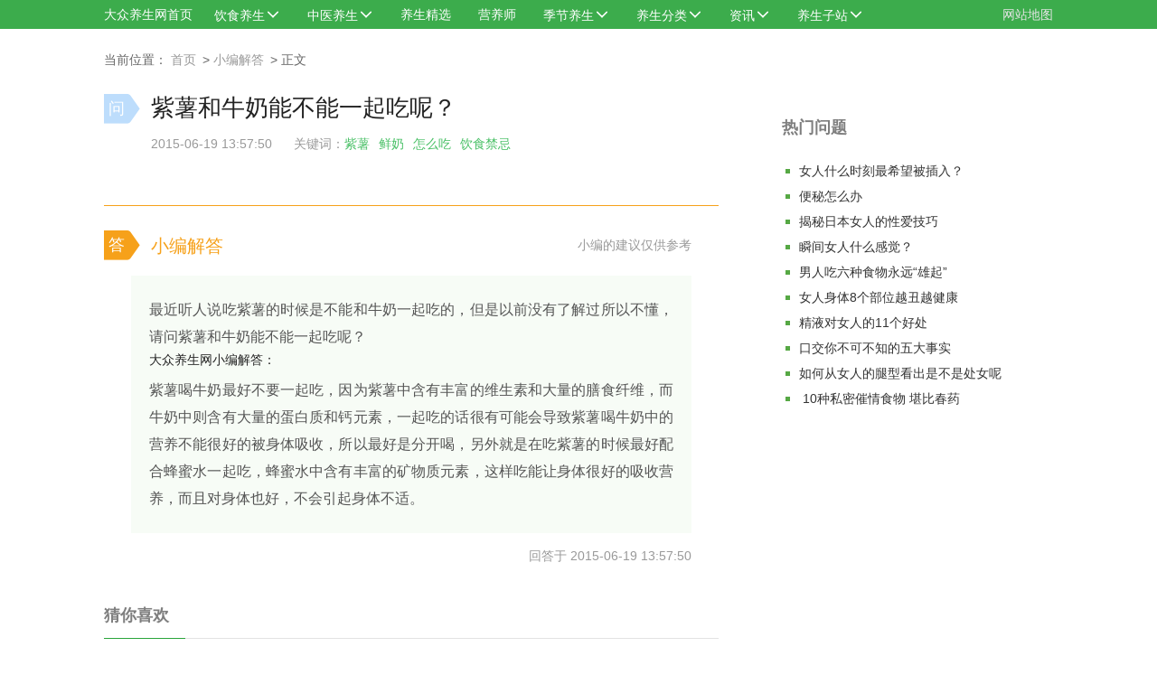

--- FILE ---
content_type: text/html
request_url: https://www.cndzys.com/xiaobian/559362.html
body_size: 5803
content:
<!DOCTYPE html>
<html>
<head>
  <meta http-equiv="Content-Type" content="text/html; charset=utf-8" />
  <meta name="mobile-agent" content="format=html5;url=https://m.cndzys.com/xiaobian/559362.html">
  <meta http-equiv="X-UA-Compatible" content="IE=EmulateIE8; charset=UTF-8">
  <meta http-equiv="X-UA-Compatible" content="IE=edge,chrome=1">
  <meta http-equiv="Cache-Control" content="no-transform">
  <meta http-equiv="Cache-Control" content="no-siteapp"> 
  <title>【紫薯可以和牛奶一起吃吗】_紫薯_鲜奶_怎么吃_饮食禁忌-大众养生网</title>
  <link rel="alternate" media="only screen and(max-width: 640px)" href="https://m.cndzys.com/xiaobian/559362.html">
  <link rel="canonical" href="/xiaobian/559362.html">
  <link rel="stylesheet" href="/css/newIndex/library.css">
  <link rel="stylesheet" href="/css/xiaobian/layout.css">
</head>
<body class="bgwhite">

<!-- header -->
<header class="min1200 header">
  <div class="w1080 auto top clearfix">
    <dl class="fl nav clearfix">
      <dt><a href="/">大众养生网首页</a></dt>
      <dd class="menu-hover">
        <p class="db">
          <a target="_blank" href="/yinshi/">饮食养生</a>
          <i class="iconfont icon-xiangxia"></i>
        </p>
        <ul class="dn">
          <li><a target="_blank" href="/yinshi/changshi/">营养饮食</a></li>
          <li><a target="_blank" href="/shicai/">食材百科</a></li>
          <li><a target="_blank" href="/yinshi/jinji/">禁忌</a></li>
          <li><a target="_blank" href="/foodPrase/">食物相克</a></li>
          <li><a target="_blank" href="/foodcalories/">食物热量</a></li>
          <li><a target="_blank" href="/baojian/">保健调理</a></li>
        </ul>
      </dd>
      <dd class="menu-hover">
        <p class="db">
          <a target="_blank" href="/zhongyi/">中医养生</a>
          <i class="iconfont icon-xiangxia"></i>
        </p>
        <ul class="dn">
          <li><a target="_blank" href="/zhongyi/changshi/">常识</a></li>
          <li><a target="_blank" href="/zhongyi/tizhi/">体质</a></li>
          <li><a target="_blank" href="/pianfang/">偏方</a></li>
          <li><a target="_blank" href="/zhongyi/zhongcaoyao/">中草药</a></li>
          <li><a target="_blank" href="/zhongyao/">中药大全</a></li>
        </ul>
      </dd>
      <dd class="menu-hover">
        <p class="db">
          <a target="_blank" href="/healthcare/food">养生精选</a>
        </p>
      </dd>
      <dd class="menu-hover">
        <p class="db">
          <a target="_blank" href="/yingyangshi/">营养师</a>
        </p>
      </dd>
      <dd class="menu-hover">
        <p class="db">
          <a target="_blank" href="/jijie/">季节养生</a>
          <i class="iconfont icon-xiangxia"></i>
        </p>
        <ul class="dn">
          <li><a target="_blank" href="/jijie/jieqi/">24节气</a></li>
          <li><a target="_blank" href="/jijie/siji/">四季养生</a></li>
          <li><a target="_blank" href="/jijie/yuefen/">月份养生</a></li>
          <li><a target="_blank" href="/jijie/shichen/">时辰养生</a></li>
          <li><a target="_blank" href="/jijie/jieri/">节日养生</a></li>
        </ul>
      </dd>
      <dd class="menu-hover sort">
        <p class="db">
          <span>养生分类</span>
          <i class="iconfont icon-xiangxia"></i>
        </p>
        <ul class="dn">
          <li class="clearfix">
            <a target="_blank" href="/renqun/">人群养生：</a>
            <a target="_blank" href="/renqun/nanxing/">男人</a>
            <a target="_blank" href="/renqun/nvxing/">女人</a>
            <a target="_blank" href="/renqun/muying/">母婴</a>
            <a target="_blank" href="/renqun/laoren/">老人</a>
            <a target="_blank" href="/renqun/ertong/">儿童</a>
            <a target="_blank" href="/renqun/mingren/">名人</a>
            <a target="_blank" href="/renqun/teshu/">特殊人群</a>
          </li>
          <li class="clearfix">
            <a target="_blank" href="/liangxingyangsheng/">两性养生：</a>
            <a target="_blank" href="/liangxingyangsheng/shenghuo/">技巧</a>
            <a target="_blank" href="/liangxingyangsheng/jiankang/">健康</a>
            <a target="_blank" href="/liangxingyangsheng/shengli/">生理</a>
            <a target="_blank" href="/liangxingyangsheng/xinlii/">心理</a>
            <a target="_blank" href="/liangxingyangsheng/biyun/">避孕</a>
          </li>
          <li class="clearfix">
            <a target="_blank" href="/shenghuoyangsheng/">生活养生：</a>
            <a target="_blank" href="/shenghuoyangsheng/changshi/">常识</a>
            <a target="_blank" href="/shenghuoyangsheng/meirong/">美容</a>
            <a target="_blank" href="/shenghuoyangsheng/jianfei/">减肥</a>
            <a target="_blank" href="/shenghuoyangsheng/zatan/">杂谈</a>
          </li>
          <li class="clearfix">
            <a target="_blank" href="/yundong/">运动养生：</a>
            <a target="_blank" href="/yundong/changshi/">常识</a>
            <a target="_blank" href="/yundong/yingyang/">营养</a>
            <a target="_blank" href="/yundong/qicai/">器材</a>
            <a target="_blank" href="/yundong/huwai/">户外</a>
            <a target="_blank" href="/yundong/jianshen/">健身</a>
            <a target="_blank" href="/yundong/yujia/">瑜伽</a>
          </li>
        </ul>
      </dd>
      <dd class="menu-hover">
        <p class="db">
          <a target="_blank" href="/zixun/">资讯</a>
          <i class="iconfont icon-xiangxia"></i>
        </p>
        <ul class="dn">
          <li><a target="_blank" href="/zixun/xinwen/">新闻</a></li>
          <li><a target="_blank" href="/zixun/baoguang/">曝光</a></li>
          <li><a target="_blank" href="/zixun/xingainian/">新概念</a></li>
        </ul>
      </dd>
      <dd class="menu-hover">
        <p class="db">
          <span>养生子站</span>
          <i class="iconfont icon-xiangxia"></i>
        </p>
        <ul class="dn">
          <li><a target="_blank" href="http://bushen.cndzys.com">壮阳补肾</a></li>
          <li><a target="_blank" href="http://tuofa.cndzys.com">治疗脱发</a></li>
          <li><a target="_blank" href="http://huchou.cndzys.com">怎样治狐臭</a></li>
          <li><a target="_blank" href="http://jzb.cndzys.com">颈椎病治疗</a></li>
          <li><a target="_blank" href="http://biyan.cndzys.com">鼻炎偏方</a></li>
          <li><a target="_blank" href="http://jiaoqi.cndzys.com">脚气偏方</a></li>
          <li><a target="_blank" href="http://zhichuang.cndzys.com">痔疮怎么治</a></li>
        </ul>
      </dd>
    </dl>
    <ul class="fr map clearfix">
      <li><a target="_blank" href="/map/">网站地图</a></li>
    </ul>
  </div>
</header>
<!-- end header -->

<!-- main -->
<main class="min1200 main">

  <!-- sitenav -->
  <div class="w1080 auto sitenav">
    <span>当前位置：</span>
    <a href="/" target="_blank">首页</a>&ensp;&gt;
    <a href="/xiaobian/" target="_blank">小编解答</a>&ensp;&gt;
    <span>正文</span>
  </div>
  <!-- end sitenav -->

  <!-- detail -->
  <div class="w1080 auto detail clearfix">
    <!-- cont -->
    <div class="flex">

      <!-- question -->
      <div class="question">
        <div class="title">
          <span>
            <em>问</em>
            <i class="iconfont icon-biaoqian"></i>
          </span>
          <h1>紫薯和牛奶能不能一起吃呢？</h1>
        </div>
        <div class="info">
          <time>2015-06-19 13:57:50</time>
          <span>关键词：<a target='_blank' href='/yssc/zishu/'>紫薯</a><a target='_blank' href='/ask/tag-%E9%B2%9C%E5%A5%B6.html'>鲜奶</a><a target='_blank' href='/ask/tag-%E6%80%8E%E4%B9%88%E5%90%83.html'>怎么吃</a><a target='_blank' href='/ask/tag-%E9%A5%AE%E9%A3%9F%E7%A6%81%E5%BF%8C.html'>饮食禁忌</a></span>
        </div>
        <div class="ml40">
          <br>
          <script type='text/javascript' src='/tpl/default/js/ad/pc_640_pic.js'></script>
        </div>
      </div>
      <!-- end question -->

      <!-- answer -->
      <div class="answer">
        <div class="title">
          <span>
            <em>答</em>
            <i class="iconfont icon-biaoqian"></i>
          </span>
          <h2>小编解答</h2>
          <p>小编的建议仅供参考</p>
        </div>
        <ul class="cont">
          <li class="li">
            <article class="text">
              <p><p class="p1">最近听人说吃紫薯的时候是不能和牛奶一起吃的，但是以前没有了解过所以不懂，请问紫薯和牛奶能不能一起吃呢？</p>
<div >
<span class="spam2"></span>大众养生网小编解答：</div>
<p>紫薯喝牛奶最好不要一起吃，因为紫薯中含有丰富的维生素和大量的膳食纤维，而牛奶中则含有大量的蛋白质和钙元素，一起吃的话很有可能会导致紫薯喝牛奶中的营养不能很好的被身体吸收，所以最好是分开喝，另外就是在吃紫薯的时候最好配合蜂蜜水一起吃，蜂蜜水中含有丰富的矿物质元素，这样吃能让身体很好的吸收营养，而且对身体也好，不会引起身体不适。</p>
</p>
            </article>
            <time class="time">回答于 2015-06-19 13:57:50</time>
          </li>
        </ul>
      </div>
      <!-- end answer -->

      <div class="titles">
        <h3>猜你喜欢</h3>
      </div>
      <div>
        <br>
        <script type="text/javascript" src="/tpl/default/js/ad/pc_680_pic1.js"></script>
      </div>

      <div class="titles">
        <h3>相关问答</h3>
      </div>
      <ul class="ques">
                <!-- 列表循环 -->
        <li class="lis">
          <a class="db" href="/xiaobian/293114.html" target="_blank">
            <h2 class="tits">
              <i class="icos">问</i>
              <span class="line_tit line1">紫薯皮可以吃吗？</span>
            </h2>
            <p class="txts">
              <i class="icos"><i class="iconfont icon-yinhao1"></i></i>
              <span>
                〓雪漫似穹天问#买了一些紫薯，吃的时候懒得削皮，直接放在锅里蒸了，连皮一起吃了，吃了之后才想起来要问一下，紫薯皮能吃吗？大众养生网小编解答：紫薯皮中含的碱比较多              </span>
            </p>
          </a>
        </li>
        <!-- end 列表循环 -->
                <!-- 列表循环 -->
        <li class="lis">
          <a class="db" href="/xiaobian/321500.html" target="_blank">
            <h2 class="tits">
              <i class="icos">问</i>
              <span class="line_tit line1">七个月宝宝能吃紫薯吗？需要注意什么呢？</span>
            </h2>
            <p class="txts">
              <i class="icos"><i class="iconfont icon-yinhao1"></i></i>
              <span>
                七个月大的宝宝的胃部已经发育，发育的这个阶段是可以吃一些辅助的食物的，尤其是紫薯是可以少量的食用的，但是一次性的不要吃的太多的，应该注意尽量的吃一些其他的食物代              </span>
            </p>
          </a>
        </li>
        <!-- end 列表循环 -->
                <!-- 列表循环 -->
        <li class="lis">
          <a class="db" href="/xiaobian/274136.html" target="_blank">
            <h2 class="tits">
              <i class="icos">问</i>
              <span class="line_tit line1">高血压患者吃什么东西降血压？</span>
            </h2>
            <p class="txts">
              <i class="icos"><i class="iconfont icon-yinhao1"></i></i>
              <span>
                高血压的形成与日常饮食是有很大联系的，患者除了要坚持低脂饮食，还应该减少胆固醇的摄入，比如鸡蛋黄，就是高血压患者不宜吃的。要注意多吃低钠、高维生素和富含蛋白质的              </span>
            </p>
          </a>
        </li>
        <!-- end 列表循环 -->
                <!-- 列表循环 -->
        <li class="lis">
          <a class="db" href="/xiaobian/304477.html" target="_blank">
            <h2 class="tits">
              <i class="icos">问</i>
              <span class="line_tit line1">紫薯可以生吃吗，有什么需要注意的？</span>
            </h2>
            <p class="txts">
              <i class="icos"><i class="iconfont icon-yinhao1"></i></i>
              <span>
                盲目的愛情问#今天去菜市场看到有卖紫薯的就买了很多，打算回来吃，邻居看到之后说紫薯能够生吃，这样营养价值更加丰富，想知道这个东西真的能够生吃吗？大众养生网小编解              </span>
            </p>
          </a>
        </li>
        <!-- end 列表循环 -->
                <!-- 列表循环 -->
        <li class="lis">
          <a class="db" href="/xiaobian/559341.html" target="_blank">
            <h2 class="tits">
              <i class="icos">问</i>
              <span class="line_tit line1">紫薯小米粥吃了有什么功效呢？</span>
            </h2>
            <p class="txts">
              <i class="icos"><i class="iconfont icon-yinhao1"></i></i>
              <span>
                相隔两地问#最近经常看见朋友煮紫薯小米粥喝，朋友说吃了对身体好，但是以前没有了解过所以也没有这样喝过，请问紫薯小米粥吃了对身体有什么好处呢？大众养生网小编解答：              </span>
            </p>
          </a>
        </li>
        <!-- end 列表循环 -->
                <!-- 列表循环 -->
        <li class="lis">
          <a class="db" href="/liangxingyangsheng/shenghuo/8984.html" target="_blank">
            <h2 class="tits">
              <i class="icos">问</i>
              <span class="line_tit line1">女人什么时刻最希望被插入？</span>
            </h2>
            <p class="txts">
              <i class="icos"><i class="iconfont icon-yinhao1"></i></i>
              <span>
                很多夫妻在性生活的时候，都特别钟情于尝试各种性爱技巧，但其实有些性爱技巧是中看不中用的，适合自己的性爱技巧才是最好的。一个有技巧的男人会用女人渴望的方式与节奏去              </span>
            </p>
          </a>
        </li>
        <!-- end 列表循环 -->
              </ul>

      <div>
        <script type="text/javascript" src="/tpl/default/js/ad/pc_816_pic.js"></script>
      </div>

      <i class="db mt-40"></i>
      <div class="titles">
        <h3>相关文章</h3>
      </div>
      <div class="article">
        <ul>
                          <li><a href="/zhongyi/changshi/201000.html" target="_blank" title="紫薯的功效">紫薯的功效</a>3169阅读</li>
                                <li><a href="/scsc/88623.html" target="_blank" title="紫薯的做法大全">紫薯的做法大全</a>17766阅读</li>
                                <li><a href="/yinshi/changshi/214312.html" target="_blank" title="晚上吃紫薯会胖吗">晚上吃紫薯会胖吗</a>14215阅读</li>
                                <li><a href="/yinshi/changshi/239185.html" target="_blank" title="紫薯怎么吃最有营养">紫薯怎么吃最有营养</a>4086阅读</li>
                                <li><a href="/yinshi/changshi/241309.html" target="_blank" title="紫薯吃了会胖吗">紫薯吃了会胖吗</a>17235阅读</li>
                                <li><a href="/yinshi/changshi/214697.html" target="_blank" title="一个紫薯的热量">一个紫薯的热量</a>6562阅读</li>
                                <li><a href="/renqun/muying/236091.html" target="_blank" title="​孕妇能吃紫薯粥">​孕妇能吃紫薯粥</a>7442阅读</li>
                        </ul>
        <ul>
                          <li><a href="/yinshi/changshi/245682.html" target="_blank" title="DIY四款新奇紫薯美食 让你轻松抗癌">DIY四款新奇紫薯美食 让你轻松抗癌</a>1514阅读</li>
                                <li><a href="/shenghuoyangsheng/jianfei/213014.html" target="_blank" title="吃紫薯能减肥吗">吃紫薯能减肥吗</a>10688阅读</li>
                                <li><a href="/yinshi/changshi/225139.html" target="_blank" title="吃紫薯会减肥吗">吃紫薯会减肥吗</a>5948阅读</li>
                                <li><a href="/yinshi/changshi/216064.html" target="_blank" title="吃紫薯有什么好处">吃紫薯有什么好处</a>15356阅读</li>
                                <li><a href="/yinshi/shicai/214536.html" target="_blank" title="紫山药的功效">紫山药的功效</a>9128阅读</li>
                                <li><a href="/yinshi/changshi/220516.html" target="_blank" title="紫薯和红薯的区别">紫薯和红薯的区别</a>14278阅读</li>
                                <li><a href="/yinshi/changshi/214300.html" target="_blank" title="血糖高能吃紫薯吗">血糖高能吃紫薯吗</a>9700阅读</li>
                        </ul>
      </div>

      <div>
        <br>
        <script type="text/javascript" src="/tpl/default/js/ad/pc_680_pic1.js"></script>
      </div>

      <div class="titles">
        <h3>营养师问答</h3>
      </div>
      <ul class="ques">
                <!-- 列表循环 -->
        <li class="lis">
          <a class="db" href="/xiaobian/yys/12542.html" target="_blank">
            <h2 class="tits">
              <i class="icos">问</i>
              <span class="line_tit line1">月经期可以吃绿豆汤吗？</span>
            </h2>
            <p class="txts">
              <i class="icos"><i class="iconfont icon-yinhao1"></i></i>
              <span>
                大家都知道绿豆汤是在夏季的最好的选择，但是对于那些特殊的人群真的要注意这个问题了，月经期可以吃绿豆汤吗？              </span>
            </p>
          </a>
        </li>
        <!-- end 列表循环 -->
                <!-- 列表循环 -->
        <li class="lis">
          <a class="db" href="/xiaobian/yys/68029.html" target="_blank">
            <h2 class="tits">
              <i class="icos">问</i>
              <span class="line_tit line1">脾栓塞可以有效期几年</span>
            </h2>
            <p class="txts">
              <i class="icos"><i class="iconfont icon-yinhao1"></i></i>
              <span>
                我最近因为脾功能亢进出现严重的贫血，总是觉得自己浑身没有力气，并且还经常头晕的不行，肚子也总是不舒服，我最近打算做脾栓塞治疗，脾栓塞可以有效期几年呢？              </span>
            </p>
          </a>
        </li>
        <!-- end 列表循环 -->
                <!-- 列表循环 -->
        <li class="lis">
          <a class="db" href="/xiaobian/yys/12.html" target="_blank">
            <h2 class="tits">
              <i class="icos">问</i>
              <span class="line_tit line1">怎么才能减肥不反弹？</span>
            </h2>
            <p class="txts">
              <i class="icos"><i class="iconfont icon-yinhao1"></i></i>
              <span>
                想找到一个能快速减肥而且不反弹的方法，求各位大神赐招              </span>
            </p>
          </a>
        </li>
        <!-- end 列表循环 -->
                <!-- 列表循环 -->
        <li class="lis">
          <a class="db" href="/xiaobian/yys/27699.html" target="_blank">
            <h2 class="tits">
              <i class="icos">问</i>
              <span class="line_tit line1">黑咖啡加牛奶一起喝能减肥吗</span>
            </h2>
            <p class="txts">
              <i class="icos"><i class="iconfont icon-yinhao1"></i></i>
              <span>
                我最近经常听人说喝咖啡能帮助减肥，我平时上班为了提神我每天都会黑一杯黑咖啡，但是为了口感更好我都是喝的咖啡加牛奶，我想了解下经常喝黑咖啡加牛奶能减肥吗？              </span>
            </p>
          </a>
        </li>
        <!-- end 列表循环 -->
                <!-- 列表循环 -->
        <li class="lis">
          <a class="db" href="/xiaobian/yys/23089.html" target="_blank">
            <h2 class="tits">
              <i class="icos">问</i>
              <span class="line_tit line1">经常吃猪油好吗</span>
            </h2>
            <p class="txts">
              <i class="icos"><i class="iconfont icon-yinhao1"></i></i>
              <span>
                今天回妈妈家吃饭，在做菜的时候我看家里用的凝固的时候是白的油，妈说这是猪油炒菜很好吃，可是我觉得吃猪油对身体不好，我想了解一下经常吃猪油好吗？              </span>
            </p>
          </a>
        </li>
        <!-- end 列表循环 -->
                <!-- 列表循环 -->
        <li class="lis">
          <a class="db" href="/xiaobian/yys/18137.html" target="_blank">
            <h2 class="tits">
              <i class="icos">问</i>
              <span class="line_tit line1">田螺怎么才能去腥味呢</span>
            </h2>
            <p class="txts">
              <i class="icos"><i class="iconfont icon-yinhao1"></i></i>
              <span>
                最近和朋友在外面吃饭的时候吃过一次田螺，我特别喜欢吃，就自己在市场上买了一些新鲜的田螺回来，可是又担心做不好会有腥味，我想知道田螺怎么去腥味比较好呢？              </span>
            </p>
          </a>
        </li>
        <!-- end 列表循环 -->
              </ul>

      <div>
        <br>
        <script type="text/javascript" src="/tpl/default/js/ad/pc_680_pic2.js"></script>
      </div>
    </div>
    <!-- end cont -->

    <!-- side -->
    <div class="side">
      <div>
        <br>
        <script type="text/javascript" src="/tpl/default/js/ad/pc_300_255_pic3.js"></script>
      </div>

      <div class="title">
        <h3>热门问题</h3>
      </div>
      <div class="hots">
        <ul>
                          <li><a href="/liangxingyangsheng/shenghuo/8984.html" target="_blank">女人什么时刻最希望被插入？</a>16668</li>
                                <li><a href="/yinshi/changshi/7616.html" target="_blank">便秘怎么办</a>7538</li>
                                <li><a href="/liangxingyangsheng/shenghuo/6714.html" target="_blank">揭秘日本女人的性爱技巧</a>8923</li>
                                <li><a href="/liangxingyangsheng/shenghuo/7147.html" target="_blank">瞬间女人什么感觉？</a>4057</li>
                                <li><a href="/renqun/nanxing/6786.html" target="_blank">男人吃六种食物永远“雄起”</a>18027</li>
                                <li><a href="/renqun/nvxing/6244.html" target="_blank">女人身体8个部位越丑越健康</a>19844</li>
                                <li><a href="/liangxingyangsheng/jiankang/10043.html" target="_blank">精液对女人的11个好处</a>10796</li>
                                <li><a href="/liangxingyangsheng/shenghuo/7802.html" target="_blank">口交你不可不知的五大事实</a>15228</li>
                                <li><a href="/liangxingyangsheng/jiankang/196360.html" target="_blank">如何从女人的腿型看出是不是处女呢</a>11886</li>
                                <li><a href="/yinshi/changshi/6758.html" target="_blank"> 10种私密催情食物 堪比春药</a>12228</li>
                        </ul>
      </div>

      <div>
        <br>
        <script type="text/javascript" src="/tpl/default/js/ad/pc_300_255_pic2.js"></script>
      </div>
    </div>
    <!-- end side -->
  </div>
  <!-- end detail -->
</main>
<!-- end main -->

<!-- footer -->
<footer class="min1200 footer">
  <p><a target="_blank" rel="nofollow" href="/about_us.html">关于我们</a>|<a target="_blank" rel="nofollow" href="/contact_us.html">联系我们</a>|<a target="_blank" rel="nofollow" href="/disclaimer_us.html">免责声明</a></p>
  <p>© Copyright 2014 大众养生网 Inc.All Rights Reserved.</p>
</footer>
<!-- end footer -->

<!-- 回到顶部 -->
<div class="back" id="back-to-top">
  <div class="code">
    <i></i><p>微信扫一扫</p>
  </div>
  <a class="top">
    <i class="iconfont icon-fanhuidingbu"></i>
  </a>
</div>
<!-- end 回到顶部 -->

<script src="/js/jquery-1.10.1.min.js"></script>
<script src="/js/xiaobian/layout.js"></script>
<script src="/tpl/default/js/tj.js"></script>

</body>
</html>

--- FILE ---
content_type: application/javascript
request_url: https://www.cndzys.com/js/xiaobian/layout.js
body_size: 536
content:
// 下拉菜单(经过) ------------------------------
function menuhover(menuhover) { 
  $(menuhover).hover(function(){
    $(this).find('.dn').slideDown(50);
    $(this).find('.db>.iconfont').removeClass('icon-xiangxia').addClass('icon-xiangshang');
  },function(){
    $(this).find('.dn').slideUp(50);
    $(this).find('.db>.iconfont').removeClass('icon-xiangshang').addClass('icon-xiangxia');
  });
};
menuhover(".menu-hover");

// tab标签切换 --------------------------------------------
function tab(tabTit, on, tabCon) {
  $(tabTit).children().hover(function() {
    $(this).addClass(on).siblings().removeClass(on);
    var index = $(tabTit).children().index(this);
    $(tabCon).children().eq(index).show().siblings().hide();
  });
};
tab(".tab_tit", "on", ".tab_con");

// 回到顶部 --------------------------------------------
$(document).ready(function(){
  $("#back-to-top").hide();
  $(function () {
    $(window).scroll(function(){
      if ($(window).scrollTop()>100){
        $("#back-to-top").fadeIn(500);
      }
      else {
        $("#back-to-top").fadeOut(500);
      }
    });
    $("#back-to-top").click(function(){
      $('body,html').animate({scrollTop:0},100);
      return false;
    });
  });
});